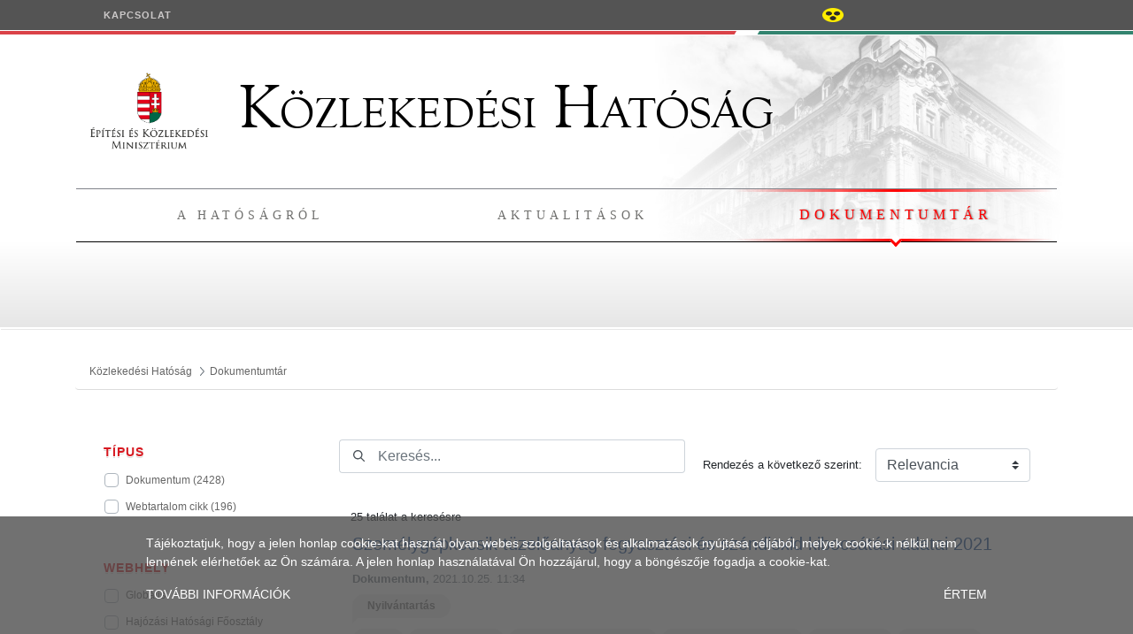

--- FILE ---
content_type: text/plain
request_url: https://www.google-analytics.com/j/collect?v=1&_v=j102&a=939333042&t=pageview&_s=1&dl=https%3A%2F%2Fwww.kozlekedesihatosag.kormany.hu%2Fhu%2Fdokumentumtar%3Fsite%3D66250%26site%3D66254%26site%3D66258%26category%3D66907%26tag%3Dfogyaszt%25C3%25A1s%26tag%3Dnyilv%25C3%25A1ntart%25C3%25A1s%26tag%3Dm%25C5%25B1szaki%2Bvizsga%26category%3D66908%26delta%3D8%26tag%3Dszimul%25C3%25A1tor%2Bberendez%25C3%25A9sek%2Bakkredit%25C3%25A1l%25C3%25A1sa&ul=en-us%40posix&dt=Dokumentumt%C3%A1r%20-%20K%C3%B6zleked%C3%A9si%20Hat%C3%B3s%C3%A1g&sr=1280x720&vp=1280x720&_u=IEBAAEABAAAAACAAI~&jid=254152490&gjid=1542797766&cid=1250321611.1762307497&tid=UA-54695074-2&_gid=607324045.1762307497&_r=1&_slc=1&z=413918120
body_size: -455
content:
2,cG-2ZEP1RSZNL

--- FILE ---
content_type: text/javascript
request_url: https://www.kozlekedesihatosag.kormany.hu/o/nkh-theme/js/main.js?browserId=other&minifierType=js&languageId=hu_HU&b=7302&t=1676564992000
body_size: 781
content:
/*1676564990000*/
AUI().ready(function(){});Liferay.Portlet.ready(function(portletId,node){});Liferay.on("allPortletsReady",function(){});
$(document).ready(function(){$(document).on("click",function(e){let sidebarToggleEl=$("#mobile-sidebar-menu");if(sidebarToggleEl.hasClass("active")&&$(e.target).closest("#mobile-sidebar-menu").length===0&&$(e.target).closest("#mobile-top-header").length===0){$("#content-layer").toggleClass("menu-active");sidebarToggleEl.toggleClass("active");$("#mobile-top-header").toggleClass("active")}});$("#toggle-mobile-sidebar-icon").on("click",function(e){e.stopPropagation();$("#content-layer").toggleClass("menu-active");
$("#mobile-sidebar-menu").toggleClass("active");$("#mobile-top-header").toggleClass("active");let topHeaderHeight=30;$("#mobile-top-header\x3ediv").each(function(index,element){topHeaderHeight+=element.offsetHeight});$("#mobile-top-header").css("height",topHeaderHeight);$("#mobile-sidebar-menu").css("padding-top",topHeaderHeight)});let wcag=$("#accessible-button");if(readCookie("wcag")&&wcag){$("html").addClass("wcag");wcag.addClass("active")}$("#accessible-button").on("click",function(e){wcag.toggleClass("active");
$("html").toggleClass("wcag");if(wcag.hasClass("active"))createCookie("wcag",true);else eraseCookie("wcag")})});function createCookie(name,value,days){var expires;if(days){var date=new Date;date.setTime(date.getTime()+days*24*60*60*1E3);expires="; expires\x3d"+date.toGMTString()}else expires="";document.cookie=encodeURIComponent(name)+"\x3d"+encodeURIComponent(value)+expires+"; path\x3d/"}
function readCookie(name){var nameEQ=encodeURIComponent(name)+"\x3d";var ca=document.cookie.split(";");for(var i=0;i<ca.length;i++){var c=ca[i];while(c.charAt(0)===" ")c=c.substring(1,c.length);if(c.indexOf(nameEQ)===0)return decodeURIComponent(c.substring(nameEQ.length,c.length))}return null}function eraseCookie(name){createCookie(name,"",-1)};

--- FILE ---
content_type: text/javascript
request_url: https://www.kozlekedesihatosag.kormany.hu/combo/?browserId=other&minifierType=&languageId=hu_HU&b=7302&t=1595629932333&/o/js/resolved-module/frontend-js-metal-web@4.0.3/bridge/metal-dom/src/all/dom.js
body_size: 171
content:
Liferay.Loader.define("frontend-js-metal-web@4.0.3/bridge/metal-dom/src/all/dom",["module","frontend-js-metal-web$metal-dom/lib/all/dom"],function(module,src){module.exports=src});
